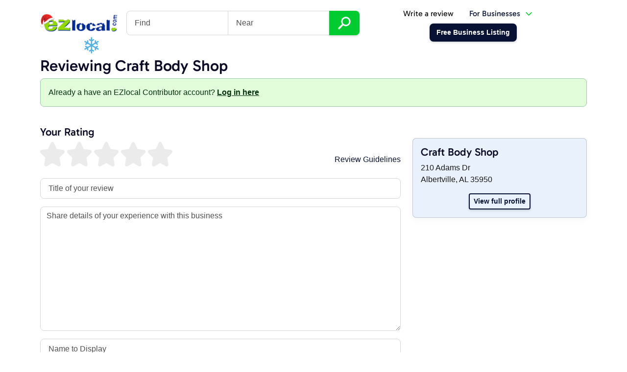

--- FILE ---
content_type: text/html; charset=utf-8
request_url: https://ezlocal.com/contribute/reviews/write/?ProfileID=1996948
body_size: 10512
content:



<!doctype html>

<html lang="en">
    <head><meta charset="utf-8" /><meta name="viewport" content="width=device-width, initial-scale=1" /><title>
	Leave a Review for Craft Body Shop Albertville - EZlocal
</title><link rel="icon" type="image/png" href="/favicon-96x96.png" sizes="96x96" /><link rel="icon" type="image/svg+xml" href="/favicon.svg" /><link rel="shortcut icon" href="/favicon.ico" /><link rel="apple-touch-icon" sizes="180x180" href="/apple-touch-icon.png" /><meta name="apple-mobile-web-app-title" content="EZlocal" /><link rel="manifest" href="/site.webmanifest" /><meta name="theme-color" content="#e9f2f9" /><link href="/s/c/ezlocaldash.min.css?8" rel="stylesheet" />

        <script async src="https://www.googletagmanager.com/gtag/js?id=G-H3F2NE2GYD"></script>
        <script>
            window.dataLayer = window.dataLayer || [];
            function gtag() { dataLayer.push(arguments); }
            gtag('js', new Date());
            gtag('config', 'G-H3F2NE2GYD');
        </script>

        
    <style>
        .btn-photo { border: 1px solid #ced4da; border-radius:.25rem;padding:24px; }
        .btn-photo:hover {background:#d9f0c3}
        .starrating { display: inline-block; position: relative; height: 50px;width:275px }
        .starrating label { position: absolute; top: 0; left: 0; height: 100%; cursor: pointer; }
        .starrating label:last-child { position: static; }
        .starrating label:nth-child(1) { z-index: 5; }
        .starrating label:nth-child(2) { z-index: 4; }
        .starrating label:nth-child(3) { z-index: 3; }
        .starrating label:nth-child(4) { z-index: 2; }
        .starrating label:nth-child(5) { z-index: 1; }
        .starrating label input { position: absolute; top: 0; left: 0; opacity: 0; }
        .starrating label .star { float:left; height: 50px;width:50px;margin-right:5px }
        .starrating label .star img {height: 50px;width:50px;opacity:0;}
        .starrating label:last-child .star img {filter:none;opacity:1}
        .starrating:not(:hover) label input:checked ~ .star img, .starrating:hover label:hover input ~ .star img { opacity:1;filter: brightness(0) saturate(100%) invert(60%) sepia(90%) saturate(525%) hue-rotate(44deg) brightness(94%) contrast(102%); }
        .starrating label input:focus:not(:checked) ~ .star:last-child { opacity:1;}

        #uploadedimages .img {display:inline-block;height:86px;margin-right:6px}
        #uploadedimages img {height:86px}

        @-webkit-keyframes passing-through {
            0% { opacity: 0; -webkit-transform: translateY(40px); -moz-transform: translateY(40px); -ms-transform: translateY(40px); -o-transform: translateY(40px); transform: translateY(40px); }
            30%, 70% { opacity: 1; -webkit-transform: translateY(0px); -moz-transform: translateY(0px); -ms-transform: translateY(0px); -o-transform: translateY(0px); transform: translateY(0px); }
            100% { opacity: 0; -webkit-transform: translateY(-40px); -moz-transform: translateY(-40px); -ms-transform: translateY(-40px); -o-transform: translateY(-40px); transform: translateY(-40px); }
        }
        @-moz-keyframes passing-through {
            0% { opacity: 0; -webkit-transform: translateY(40px); -moz-transform: translateY(40px); -ms-transform: translateY(40px); -o-transform: translateY(40px); transform: translateY(40px); }
            30%, 70% { opacity: 1; -webkit-transform: translateY(0px); -moz-transform: translateY(0px); -ms-transform: translateY(0px); -o-transform: translateY(0px); transform: translateY(0px); }
            100% { opacity: 0; -webkit-transform: translateY(-40px); -moz-transform: translateY(-40px); -ms-transform: translateY(-40px); -o-transform: translateY(-40px); transform: translateY(-40px); }
        }
        @keyframes passing-through {
            0% { opacity: 0; -webkit-transform: translateY(40px); -moz-transform: translateY(40px); -ms-transform: translateY(40px); -o-transform: translateY(40px); transform: translateY(40px); }
            30%, 70% { opacity: 1; -webkit-transform: translateY(0px); -moz-transform: translateY(0px); -ms-transform: translateY(0px); -o-transform: translateY(0px); transform: translateY(0px); }
            100% { opacity: 0; -webkit-transform: translateY(-40px); -moz-transform: translateY(-40px); -ms-transform: translateY(-40px); -o-transform: translateY(-40px); transform: translateY(-40px); }
        }
        @-webkit-keyframes slide-in {
            0% { opacity: 0; -webkit-transform: translateY(40px); -moz-transform: translateY(40px); -ms-transform: translateY(40px); -o-transform: translateY(40px); transform: translateY(40px); }
            30% { opacity: 1; -webkit-transform: translateY(0px); -moz-transform: translateY(0px); -ms-transform: translateY(0px); -o-transform: translateY(0px); transform: translateY(0px); }
        }
        @-moz-keyframes slide-in {
            0% { opacity: 0; -webkit-transform: translateY(40px); -moz-transform: translateY(40px); -ms-transform: translateY(40px); -o-transform: translateY(40px); transform: translateY(40px); }
            30% { opacity: 1; -webkit-transform: translateY(0px); -moz-transform: translateY(0px); -ms-transform: translateY(0px); -o-transform: translateY(0px); transform: translateY(0px); }
        }
        @keyframes slide-in {
            0% { opacity: 0; -webkit-transform: translateY(40px); -moz-transform: translateY(40px); -ms-transform: translateY(40px); -o-transform: translateY(40px); transform: translateY(40px); }
            30% { opacity: 1; -webkit-transform: translateY(0px); -moz-transform: translateY(0px); -ms-transform: translateY(0px); -o-transform: translateY(0px); transform: translateY(0px); }
        }
        @-webkit-keyframes pulse {
            0% { -webkit-transform: scale(1); -moz-transform: scale(1); -ms-transform: scale(1); -o-transform: scale(1); transform: scale(1); }
            10% { -webkit-transform: scale(1.1); -moz-transform: scale(1.1); -ms-transform: scale(1.1); -o-transform: scale(1.1); transform: scale(1.1); }
            20% { -webkit-transform: scale(1); -moz-transform: scale(1); -ms-transform: scale(1); -o-transform: scale(1); transform: scale(1); }
        }
        @-moz-keyframes pulse {
            0% { -webkit-transform: scale(1); -moz-transform: scale(1); -ms-transform: scale(1); -o-transform: scale(1); transform: scale(1); }
            10% { -webkit-transform: scale(1.1); -moz-transform: scale(1.1); -ms-transform: scale(1.1); -o-transform: scale(1.1); transform: scale(1.1); }
            20% { -webkit-transform: scale(1); -moz-transform: scale(1); -ms-transform: scale(1); -o-transform: scale(1); transform: scale(1); }
        }
        @keyframes pulse {
            0% { -webkit-transform: scale(1); -moz-transform: scale(1); -ms-transform: scale(1); -o-transform: scale(1); transform: scale(1); }
            10% { -webkit-transform: scale(1.1); -moz-transform: scale(1.1); -ms-transform: scale(1.1); -o-transform: scale(1.1); transform: scale(1.1); }
            20% { -webkit-transform: scale(1); -moz-transform: scale(1); -ms-transform: scale(1); -o-transform: scale(1); transform: scale(1); }
        }
        @-webkit-keyframes passing-through {
            0% { opacity: 0; -webkit-transform: translateY(40px); -moz-transform: translateY(40px); -ms-transform: translateY(40px); -o-transform: translateY(40px); transform: translateY(40px); }
            30%, 70% { opacity: 1; -webkit-transform: translateY(0px); -moz-transform: translateY(0px); -ms-transform: translateY(0px); -o-transform: translateY(0px); transform: translateY(0px); }
            100% { opacity: 0; -webkit-transform: translateY(-40px); -moz-transform: translateY(-40px); -ms-transform: translateY(-40px); -o-transform: translateY(-40px); transform: translateY(-40px); }
        }
        @-moz-keyframes passing-through {
            0% { opacity: 0; -webkit-transform: translateY(40px); -moz-transform: translateY(40px); -ms-transform: translateY(40px); -o-transform: translateY(40px); transform: translateY(40px); }
            30%, 70% { opacity: 1; -webkit-transform: translateY(0px); -moz-transform: translateY(0px); -ms-transform: translateY(0px); -o-transform: translateY(0px); transform: translateY(0px); }
            100% { opacity: 0; -webkit-transform: translateY(-40px); -moz-transform: translateY(-40px); -ms-transform: translateY(-40px); -o-transform: translateY(-40px); transform: translateY(-40px); }
        }
        @keyframes passing-through {
            0% { opacity: 0; -webkit-transform: translateY(40px); -moz-transform: translateY(40px); -ms-transform: translateY(40px); -o-transform: translateY(40px); transform: translateY(40px); }
            30%, 70% { opacity: 1; -webkit-transform: translateY(0px); -moz-transform: translateY(0px); -ms-transform: translateY(0px); -o-transform: translateY(0px); transform: translateY(0px); }
            100% { opacity: 0; -webkit-transform: translateY(-40px); -moz-transform: translateY(-40px); -ms-transform: translateY(-40px); -o-transform: translateY(-40px); transform: translateY(-40px); }
        }
        @-webkit-keyframes slide-in {
            0% { opacity: 0; -webkit-transform: translateY(40px); -moz-transform: translateY(40px); -ms-transform: translateY(40px); -o-transform: translateY(40px); transform: translateY(40px); }
            30% { opacity: 1; -webkit-transform: translateY(0px); -moz-transform: translateY(0px); -ms-transform: translateY(0px); -o-transform: translateY(0px); transform: translateY(0px); }
        }
        @-moz-keyframes slide-in {
            0% { opacity: 0; -webkit-transform: translateY(40px); -moz-transform: translateY(40px); -ms-transform: translateY(40px); -o-transform: translateY(40px); transform: translateY(40px); }
            30% { opacity: 1; -webkit-transform: translateY(0px); -moz-transform: translateY(0px); -ms-transform: translateY(0px); -o-transform: translateY(0px); transform: translateY(0px); }
        }
        @keyframes slide-in {
            0% { opacity: 0; -webkit-transform: translateY(40px); -moz-transform: translateY(40px); -ms-transform: translateY(40px); -o-transform: translateY(40px); transform: translateY(40px); }
            30% { opacity: 1; -webkit-transform: translateY(0px); -moz-transform: translateY(0px); -ms-transform: translateY(0px); -o-transform: translateY(0px); transform: translateY(0px); }
        }
        @-webkit-keyframes pulse {
            0% { -webkit-transform: scale(1); -moz-transform: scale(1); -ms-transform: scale(1); -o-transform: scale(1); transform: scale(1); }
            10% { -webkit-transform: scale(1.1); -moz-transform: scale(1.1); -ms-transform: scale(1.1); -o-transform: scale(1.1); transform: scale(1.1); }
            20% { -webkit-transform: scale(1); -moz-transform: scale(1); -ms-transform: scale(1); -o-transform: scale(1); transform: scale(1); }
        }
        @-moz-keyframes pulse {
            0% { -webkit-transform: scale(1); -moz-transform: scale(1); -ms-transform: scale(1); -o-transform: scale(1); transform: scale(1); }
            10% { -webkit-transform: scale(1.1); -moz-transform: scale(1.1); -ms-transform: scale(1.1); -o-transform: scale(1.1); transform: scale(1.1); }
            20% { -webkit-transform: scale(1); -moz-transform: scale(1); -ms-transform: scale(1); -o-transform: scale(1); transform: scale(1); }
        }
        @keyframes pulse {
            0% { -webkit-transform: scale(1); -moz-transform: scale(1); -ms-transform: scale(1); -o-transform: scale(1); transform: scale(1); }
            10% { -webkit-transform: scale(1.1); -moz-transform: scale(1.1); -ms-transform: scale(1.1); -o-transform: scale(1.1); transform: scale(1.1); }
            20% { -webkit-transform: scale(1); -moz-transform: scale(1); -ms-transform: scale(1); -o-transform: scale(1); transform: scale(1); }
        }
        .dropzone, .dropzone * { box-sizing: border-box; }
        .dropzone { min-height: 150px; border: 2px dashed rgba(0, 0, 0, 0.3); background: #fff; padding: 20px 20px; }
        .dropzone.dz-clickable { cursor: pointer; }
        .dropzone.dz-clickable * { cursor: default; }
        .dropzone.dz-clickable .dz-message, .dropzone.dz-clickable .dz-message * { cursor: pointer; }
        .dropzone.dz-started .dz-message { display: none; }
        .dropzone.dz-drag-hover { border-style: solid; }
        .dropzone.dz-drag-hover .dz-message { opacity: 0.5; }
        .dropzone .dz-message { text-align: center; font-size: 18px; font-weight: 700; margin: 2em 0; }
        .dropzone .dz-preview { position: relative; display: inline-block; vertical-align: top; margin: 16px; min-height: 100px; }
        .dropzone .dz-preview:hover { z-index: 1000; }
        .dropzone .dz-preview:hover .dz-details { opacity: 1; }
        .dropzone .dz-preview.dz-file-preview .dz-image { border-radius: 20px; background: #999; background: linear-gradient(to bottom, #eee, #ddd); }
        .dropzone .dz-preview.dz-file-preview .dz-details { opacity: 1; }
        .dropzone .dz-preview.dz-image-preview { background: white; }
        .dropzone .dz-preview.dz-image-preview .dz-details { -webkit-transition: opacity 0.2s linear; -moz-transition: opacity 0.2s linear; -ms-transition: opacity 0.2s linear; -o-transition: opacity 0.2s linear; transition: opacity 0.2s linear; }
        .dropzone .dz-preview .dz-remove { font-size: 14px; text-align: center; display: block; cursor: pointer; border: none; }
        .dropzone .dz-preview .dz-remove:hover { text-decoration: underline; }
        .dropzone .dz-preview:hover .dz-details { opacity: 1; }
        .dropzone .dz-preview .dz-details { z-index: 20; position: absolute; top: 0; left: 0; opacity: 0; font-size: 13px; min-width: 100%; max-width: 100%; padding: 2em 1em; text-align: center; color: rgba(0, 0, 0, 0.9); line-height: 150%; }
        .dropzone .dz-preview .dz-details .dz-size { margin-bottom: 1em; font-size: 16px; }
        .dropzone .dz-preview .dz-details .dz-filename { white-space: nowrap; }
        .dropzone .dz-preview .dz-details .dz-filename:hover span { border: 1px solid rgba(200, 200, 200, 0.8); background-color: rgba(255, 255, 255, 0.8); }
        .dropzone .dz-preview .dz-details .dz-filename:not(:hover) { overflow: hidden; text-overflow: ellipsis; }
        .dropzone .dz-preview .dz-details .dz-filename:not(:hover) span { border: 1px solid transparent; }
        .dropzone .dz-preview .dz-details .dz-filename span, .dropzone .dz-preview .dz-details .dz-size span { background-color: rgba(255, 255, 255, 0.4); padding: 0 0.4em; border-radius: 3px; }
        .dropzone .dz-preview:hover .dz-image img { -webkit-transform: scale(1.05, 1.05); -moz-transform: scale(1.05, 1.05); -ms-transform: scale(1.05, 1.05); -o-transform: scale(1.05, 1.05); transform: scale(1.05, 1.05); -webkit-filter: blur(8px); filter: blur(8px); }
        .dropzone .dz-preview .dz-image { border-radius: 20px; overflow: hidden; width: 120px; height: 120px; position: relative; display: block; z-index: 10; }
        .dropzone .dz-preview .dz-image img { display: block; }
        .dropzone .dz-preview.dz-success .dz-success-mark { -webkit-animation: passing-through 3s cubic-bezier(0.77, 0, 0.175, 1); -moz-animation: passing-through 3s cubic-bezier(0.77, 0, 0.175, 1); -ms-animation: passing-through 3s cubic-bezier(0.77, 0, 0.175, 1); -o-animation: passing-through 3s cubic-bezier(0.77, 0, 0.175, 1); animation: passing-through 3s cubic-bezier(0.77, 0, 0.175, 1); }
        .dropzone .dz-preview.dz-error .dz-error-mark { opacity: 1; -webkit-animation: slide-in 3s cubic-bezier(0.77, 0, 0.175, 1); -moz-animation: slide-in 3s cubic-bezier(0.77, 0, 0.175, 1); -ms-animation: slide-in 3s cubic-bezier(0.77, 0, 0.175, 1); -o-animation: slide-in 3s cubic-bezier(0.77, 0, 0.175, 1); animation: slide-in 3s cubic-bezier(0.77, 0, 0.175, 1); }
        .dropzone .dz-preview .dz-success-mark, .dropzone .dz-preview .dz-error-mark { pointer-events: none; opacity: 0; z-index: 500; position: absolute; display: block; top: 50%; left: 50%; margin-left: -27px; margin-top: -27px; }
        .dropzone .dz-preview .dz-success-mark svg, .dropzone .dz-preview .dz-error-mark svg { display: block; width: 54px; height: 54px; }
        .dropzone .dz-preview.dz-processing .dz-progress { opacity: 1; -webkit-transition: all 0.2s linear; -moz-transition: all 0.2s linear; -ms-transition: all 0.2s linear; -o-transition: all 0.2s linear; transition: all 0.2s linear; }
        .dropzone .dz-preview.dz-complete .dz-progress { opacity: 0; -webkit-transition: opacity 0.4s ease-in; -moz-transition: opacity 0.4s ease-in; -ms-transition: opacity 0.4s ease-in; -o-transition: opacity 0.4s ease-in; transition: opacity 0.4s ease-in; }
        .dropzone .dz-preview:not(.dz-processing) .dz-progress { -webkit-animation: pulse 6s ease infinite; -moz-animation: pulse 6s ease infinite; -ms-animation: pulse 6s ease infinite; -o-animation: pulse 6s ease infinite; animation: pulse 6s ease infinite; }
        .dropzone .dz-preview .dz-progress { opacity: 1; z-index: 1000; pointer-events: none; position: absolute; height: 16px; left: 50%; top: 50%; margin-top: -8px; width: 80px; margin-left: -40px; background: rgba(255, 255, 255, 0.9); -webkit-transform: scale(1); border-radius: 8px; overflow: hidden; }
        .dropzone .dz-preview .dz-progress .dz-upload { background: #333; background: linear-gradient(to bottom, #666, #444); position: absolute; top: 0; left: 0; bottom: 0; width: 0; -webkit-transition: width 300ms ease-in-out; -moz-transition: width 300ms ease-in-out; -ms-transition: width 300ms ease-in-out; -o-transition: width 300ms ease-in-out; transition: width 300ms ease-in-out; }
        .dropzone .dz-preview.dz-error .dz-error-message { display: block; }
        .dropzone .dz-preview.dz-error:hover .dz-error-message { opacity: 1; pointer-events: auto; }
        .dropzone .dz-preview .dz-error-message { pointer-events: none; z-index: 1000; position: absolute; display: block; display: none; opacity: 0; -webkit-transition: opacity 0.3s ease; -moz-transition: opacity 0.3s ease; -ms-transition: opacity 0.3s ease; -o-transition: opacity 0.3s ease; transition: opacity 0.3s ease; border-radius: 8px; font-size: 13px; top: 130px; left: -10px; width: 140px; background: #be2626; background: linear-gradient(to bottom, #be2626, #a92222); padding: 0.5em 1.2em; color: white; }
        .dropzone .dz-preview .dz-error-message:after { content: ''; position: absolute; top: -6px; left: 64px; width: 0; height: 0; border-left: 6px solid transparent; border-right: 6px solid transparent; border-bottom: 6px solid #be2626; }
    </style>
</head>
    <body>
        <div class="container">
            <nav class="navbar navbar-expand-lg navbar-light justify-content-between" aria-label="Main Navigation">            
                <button class="navbar-toggler collapsed" type="button" data-bs-toggle="collapse" data-bs-target="#searchbox" aria-controls="searchbox" aria-expanded="false" aria-label="Toggle search"><svg xmlns="http://www.w3.org/2000/svg" width="18" height="18" fill="currentColor" class="bi bi-search" viewBox="0 0 16 16"><path d="M11.742 10.344a6.5 6.5 0 1 0-1.397 1.398h-.001c.03.04.062.078.098.115l3.85 3.85a1 1 0 0 0 1.415-1.414l-3.85-3.85a1.007 1.007 0 0 0-.115-.1zM12 6.5a5.5 5.5 0 1 1-11 0 5.5 5.5 0 0 1 11 0z"/></svg></button>
                <a class="navbar-brand bg-transparent shadow-none" href="/"><img id="ctl00_iEZlocalLogo" src="../../../s/i/ezlocal-holiday.png" alt="EZlocal.com - Local Search Made EZ" style="width:160px;" /></a>
                <button class="navbar-toggler collapsed" type="button" data-bs-toggle="collapse" data-bs-target="#mainnav" aria-controls="mainnav" aria-expanded="false" aria-label="Toggle navigation"><span class="navbar-toggler-icon"></span></button>
                <div class="navbar-collapse collapse flex-grow-0" id="searchbox">
                           
                        <form action="/search" class="headersearch">
                            <h4 class="d-lg-none">Find a business</h4>
                            <div class="input-group">
                                <input type="text" class="form-control" name="q" placeholder="Find" aria-label="Find"><input type="text" class="form-control" name="by" placeholder="Near">
                                <button type="submit" name="bSearch" class="btn btn-secondary btn-lg"><img src="/s/i/ico/search-icon.svg" alt="Search Icon" title="Find Businesses" height="26" /></button>                    
                            </div>
                        </form>                    
                    
                </div>
                
                
                    <div class="navbar-collapse collapse flex-grow-0" id="mainnav">
                        
                            <ul class="nav justify-content-center align-items-center ms-lg-auto">
                                <li class="nav-item"><a class="nav-link text-dark" href="/contribute/logup.aspx">Write a review</a></li>                            
                                <li class="nav-item me-5" >
                                    <a class="nav-link dropdown-toggle" data-bs-toggle="dropdown" aria-expanded="false" href="https://dash.ezlocal.com/">For Businesses</a>                                
                                    <div class="dropdown-menu fade-down p-0">
                                        <a class="dropdown-item border-bottom py-3" href="https://dash.ezlocal.com/welcome/">
                                            <h5>Dash by EZlocal</h5>
                                            <p class="m-0 small">Powerful do-it-yourself digital presence<br />management tools.</p>
                                        </a>
                                        <a class="dropdown-item border-bottom py-3" href="https://ezlocalpro.com/">
                                            <h5>EZlocal Pro</h5>
                                            <p class="m-0 small">Let our experts take care of your online<br />presence for you.</p>
                                        </a>
                                        <a class="dropdown-item bg-primary py-3" href="https://dash.ezlocal.com/login.aspx">
                                            <span class="text-white m-0">Business Owner Login <img src="/s/i/ico/box-arrow-in-right.svg?1" alt="Box with arrow icon" /></span>
                                        </a>
                                    </div>
                                </li>
                                <li class="nav-item"><a href="https://dash.ezlocal.com/newlisting/" class="btn btn-primary"><span>Free Business Listing</span></a></li>
                            </ul>                        
                        
                    </div>        
                            
            </nav>
        </div>
      
        
        
        <form method="post" action="./?ProfileID=1996948" id="aspnetForm">
<div class="aspNetHidden">
<input type="hidden" name="__EVENTTARGET" id="__EVENTTARGET" value="" />
<input type="hidden" name="__EVENTARGUMENT" id="__EVENTARGUMENT" value="" />
<input type="hidden" name="__VIEWSTATE" id="__VIEWSTATE" value="/[base64]" />
</div>

<script type="text/javascript">
//<![CDATA[
var theForm = document.forms['aspnetForm'];
if (!theForm) {
    theForm = document.aspnetForm;
}
function __doPostBack(eventTarget, eventArgument) {
    if (!theForm.onsubmit || (theForm.onsubmit() != false)) {
        theForm.__EVENTTARGET.value = eventTarget;
        theForm.__EVENTARGUMENT.value = eventArgument;
        theForm.submit();
    }
}
//]]>
</script>


<div class="aspNetHidden">

	<input type="hidden" name="__VIEWSTATEGENERATOR" id="__VIEWSTATEGENERATOR" value="CF581ADF" />
	<input type="hidden" name="__EVENTVALIDATION" id="__EVENTVALIDATION" value="/wEdAA2fNKJhg66KVDsNds3FIzugf5PWj07knIGZE6wYwQDl4MO7JRqEMwSUIBKlLKGyoBvdhk7OmQIzdhO3Wn0ePvWPSScGyQODSxOQl6HeW6ctWnffSi1U5+iV9Dwv/F8OVespJ3w9zwoiQwPi14FJzpAE2j0pDGKZTV6tMr1olKTL+oFA/+KqfYecA6K6uCfa7Y/u+hoe9wWdPfj5bcPOi684GLStz1Smn7DwaCXFbAQnbzCxLrMp4lqx+jvxewgbR8u1y4t+K4PGfHWedM9wTVcdf/vJ1fiB5/Yj4OMiYpb0UaCXWUDyZelXe5m16BzkHAE=" />
</div>
    <div class="container py-4 mb-5">
        <h1>Reviewing Craft Body Shop</h1>
        <div class="alert alert-success">Already a have an EZlocal Contributor account? <a id="ctl00_ContentPlaceHolder1_hlLogin" class="alert-link" href="javascript:__doPostBack(&#39;ctl00$ContentPlaceHolder1$hlLogin&#39;,&#39;&#39;)">Log in here</a></div>
        <div class="row py-4">
            <div class="col-lg-4 pt-4 order-lg-1">
                <div class="card bg-primary-subtle shadow mb-4">
                    <h3>Craft Body Shop</h3><p>210 Adams Dr<br />Albertville, AL 35950</p><p class="m-0 text-center"><a href="~/al/albertville/automobile-body-shop-services/091996948" class="btn btn-sm btn-outline-primary">View full profile</a></p>
                </div>
                
            </div>

            <div class="col-lg-8 order-lg-0">                
                <h3><label>Your Rating</label></h3>
                <a href="#" data-bs-toggle="modal" data-bs-target="#guidelines" class="float-end text-decoration-none pt-4">Review Guidelines</a>
                <div class="starrating mb-4">                    
                    <label>
                        <input id="ctl00_ContentPlaceHolder1_rbStars1" type="radio" name="ctl00$ContentPlaceHolder1$starrating" value="rbStars1" />  
                        <span class="star"><img src="/s/i/ico/stars/star-gray.svg" /></span>
                    </label>
                    <label>
                        <input id="ctl00_ContentPlaceHolder1_rbStars2" type="radio" name="ctl00$ContentPlaceHolder1$starrating" value="rbStars2" />  
                        <span class="star"><img src="/s/i/ico/stars/star-gray.svg" /></span>
                        <span class="star"><img src="/s/i/ico/stars/star-gray.svg" /></span>
                    </label>
                    <label>
                        <input id="ctl00_ContentPlaceHolder1_rbStars3" type="radio" name="ctl00$ContentPlaceHolder1$starrating" value="rbStars3" />  
                        <span class="star"><img src="/s/i/ico/stars/star-gray.svg" /></span>
                        <span class="star"><img src="/s/i/ico/stars/star-gray.svg" /></span>
                        <span class="star"><img src="/s/i/ico/stars/star-gray.svg" /></span>
                    </label>
                    <label>
                        <input id="ctl00_ContentPlaceHolder1_rbStars4" type="radio" name="ctl00$ContentPlaceHolder1$starrating" value="rbStars4" />  
                        <span class="star"><img src="/s/i/ico/stars/star-gray.svg" /></span>
                        <span class="star"><img src="/s/i/ico/stars/star-gray.svg" /></span>
                        <span class="star"><img src="/s/i/ico/stars/star-gray.svg" /></span>
                        <span class="star"><img src="/s/i/ico/stars/star-gray.svg" /></span>
                    </label>
                    <label>
                        <input id="ctl00_ContentPlaceHolder1_rbStars5" type="radio" name="ctl00$ContentPlaceHolder1$starrating" value="rbStars5" />  
                        <span class="star"><img src="/s/i/ico/stars/star-gray.svg" /></span>
                        <span class="star"><img src="/s/i/ico/stars/star-gray.svg" /></span>
                        <span class="star"><img src="/s/i/ico/stars/star-gray.svg" /></span>
                        <span class="star"><img src="/s/i/ico/stars/star-gray.svg" /></span>
                        <span class="star"><img src="/s/i/ico/stars/star-gray.svg" /></span>
                    </label>                    
                </div>                               
            
                <div class="mb-3">
                    <label for="tTitle" class="visually-hidden">Review Title</label>
                    <input name="ctl00$ContentPlaceHolder1$tTitle" type="text" maxlength="64" id="ctl00_ContentPlaceHolder1_tTitle" class="form-control form-control-lg" placeholder="Title of your review" />
                </div>

                <div class="mb-3">
                    <label for="tReview" class="visually-hidden">Review</label>                    
                    <textarea name="ctl00$ContentPlaceHolder1$tReview" rows="10" cols="20" id="ctl00_ContentPlaceHolder1_tReview" class="form-control" placeholder="Share details of your experience with this business">
</textarea>                    
                </div>

                
                    <div class="mb-3">                    
                        <label for="tDisplayName" class="visually-hidden">Name to Display</label>
                        <input name="ctl00$ContentPlaceHolder1$tDisplayName" type="text" maxlength="64" id="ctl00_ContentPlaceHolder1_tDisplayName" class="form-control form-control-lg" placeholder="Name to Display" />                        
                    </div>
                    <div class="mb-3">                    
                        <label for="tEmail" class="visually-hidden">Email Address</label>
                        <input name="ctl00$ContentPlaceHolder1$tEmail" type="text" maxlength="64" id="ctl00_ContentPlaceHolder1_tEmail" class="form-control form-control-lg" placeholder="Email Address" />
                        <p class="small text-black-50">Email is required to submit a review. This is used for verification purposes only and will not be published online.</p>
                    </div>
                                
                <div class="mb-3">
                    <a href="#" data-bs-toggle="modal" data-bs-target="#attachimages" class="btn btn-photo d-inline-block"><img src="/contribute/s/i/ico/add-photo-icon-gray.svg" width="50" alt="Add Photos" /></a>
                    <div id="uploadedimages" class="d-inline-block"></div>
                    <a href="#clearall" id="clearallimages" class="d-none">Remove Images</a>
                    <input name="ctl00$ContentPlaceHolder1$tImages" type="text" id="ctl00_ContentPlaceHolder1_tImages" class="d-none" />
                </div>

                <div class="cf-turnstile mb-2" data-sitekey="0x4AAAAAAB1y8Mz5ahIiy7c6"></div>

                
                <input type="submit" name="ctl00$ContentPlaceHolder1$bSubmitReview" value="Post" id="ctl00_ContentPlaceHolder1_bSubmitReview" class="btn btn-lg btn-primary px-5" />
            </div>
            
        </div>
    </div>
</form>

        
    <div id="guidelines" title="Review Guidelines" class="modal fade" tabindex="-1">
        <div class="modal-dialog modal-lg">
            <div class="modal-content">
                <div class="modal-header">
                    <h5 class="modal-title">Submission Guidelines</h5>
                    <button type="button" class="btn-close" data-bs-dismiss="modal" aria-label="Close"></button>      
                </div>
                <div class="modal-body">
                    <div class="accordion mb-3" id="allguidelines">
                        <div class="accordion-item">
                            <h2 id="reviewguidelineheader" class="accordion-header"><button class="accordion-button" type="button" data-bs-toggle="collapse" data-bs-target="#reviewguideliens" aria-expanded="true" aria-controls="reviewguideliens">Review Guidelines</button></h2>
                            <div id="reviewguideliens" class="accordion-collapse collapse show" aria-labelledby="reviewguidelineheader" data-bs-parent="#allguidelines">
                                <div class="accordion-body">
                                    <p>Reviews are all about consumer experience, specifically <strong><u>YOUR</u></strong> consumer experience. You may not like the hiring practices of Bob’s Hotdog Stand or XYZ Corp’s support of a certain political candidate, but these topics should not be included in your review. Instead, focus on <strong><u>your firsthand experience</u></strong> as a customer:</p>    		
		                            <ul>
		                                <li>Did the business fall short, meet or exceed your expectations? Why?</li>
                                        <li>Were the employees attentive and helpful?</li>
                                        <li>Was the selection diverse?</li>
                                        <li>Was the price fair?</li>
                                        <li>Was the service thorough and completed in a reasonable amount of time?</li>
                                        <li>Would you recommend this business to a friend?</li>
                                        <li>What tips would you offer future customers?</li>            
		                            </ul>
    		
		                            <p>When crafting your review please adhere to the following guidelines:</p>    		
		                            <ul>
		                                <li>State accurate facts about your firsthand experience. Don’t write about what you heard from your co-worker, neighbor or significant other.</li>
                                        <li>Do not write anything that you do not want publicly accessible.</li>
                                        <li>Use proper grammar, spelling, capitalization and punctuation.</li>
                                        <li>Make sure your review is a minimum of 100 words long.</li>
                                        <li>The reviewed company must still be in business.</li>
                                        <li>DO NOT WRITE IN ALL CAPS!</li>
                                        <li>Do not use profanity, hate speech or abusive language.</li>
                                        <li>Do not use HTML code.</li>
                                        <li>Your reviews must be unbiased and objective. Do not write reviews of your own business or employer.</li>
                                        <li>Do not include personal information, such as: names, phone numbers or email addresses.</li>
                                        <li>Do not write about alleged illegal activity or make bogus claims.</li>
                                        <li>Do not include blatant advertising or spam in your reviews.</li>		
		                            </ul>
                                </div>
                            </div>
                        </div>
                        <div class="accordion-item">
                            <h2 class="accordion-header" id="photographguidelineheadings"><button class="accordion-button collapsed" type="button" data-bs-toggle="collapse" data-bs-target="#photoguidelines" aria-expanded="false" aria-controls="photoguidelines">Photograph Guidelines</button></h2>
                            <div id="photoguidelines" class="accordion-collapse collapse" aria-labelledby="photographguidelineheadings" data-bs-parent="#allguidelines">
                                <div class="accordion-body">
                                    <p>Whether it be a 72 ounce steak challenge or an expertly constructed backyard patio, sometimes a photo captures your consumer experience better than a review ever could. When sharing your photos on EZlocal, please keep the following guidelines in mind:</p>
                                    <ul>
                                        <li>Only submit photos that depict the consumer experience. (Photos of what the business looks like and photos of the products and services they offer).</li>
                                        <li><strong><u>Do not submit</u></strong>:<ul style="margin-bottom:0">
                                            <li>Illegal content</li>
                                            <li>Violations of copyright</li>
                                            <li>Trademark infringement</li>
                                            <li>Pornography</li>
                                            <li>Incitements of violence</li>
                                            <li>Promotions of hate</li>
                                            <li>Invasions of privacy</li></ul></li>
                                        <li>Again, you may only submit YOUR OWN original photos. A good rule of thumb is to only submit pictures you have personally taken.</li>
                                        <li>Photos may not be larger than 4 megabytes.</li>
                                        <li>Photos MUST be submitted in JPEG (.jpg and .jpeg)</li>
                                        <li>Only submit photos. Do not submit logos, brochures, screen captures and the like.</li>
                                    </ul>
                                    <p>Photos that fail to meet these guidelines will be removed and any points earned will be deducted from your User Account. Repeated failure to adhere to these guidelines may result in disqualification from the <a href="https://ezlocal.com/contribute">User Reward Program</a>.</p>                    
                                </div>
                            </div>
                        </div>
                    </div>
    	            
                    <p>Submissions that fail to meet these guidelines will be removed and any points earned will be deducted from your User Account. Repeated failure to adhere to these guidelines may result in disqualification from the <a href="https://ezlocal.com/contribute">User Reward Program</a>.</p>                    
                    <p>By submitting a review, you allow EZlocal.com the right to post your comments and photos, and confirm that you have adhered to these guidelines and <a href="https://ezlocal.com/contribute/terms.aspx" target="_blank">terms and conditions</a>.</p>
                </div>
                <div class="modal-footer">
                    <button type="button" class="btn btn-secondary" data-bs-dismiss="modal">Close</button>
                </div>
            </div>
        </div>
    </div>

    <div id="attachimages" class="modal fade">
        <div class="modal-dialog modal-lg">
            <div class="modal-content">
                <div class="modal-header">
                    <h5 class="modal-title">Attach Images</h5>
                    <button type="button" class="btn-close" data-bs-dismiss="modal" aria-label="Close"></button>      
                </div>
                <div class="modal-body">
                    <div class="p-5">
                        <div id="dZReviews" class="dropzone">
                            <div class="dz-default dz-message">
                                <img src="/contribute/s/i/ico/add-photo-icon-gray.svg" width="50" /><br />Drop Files Here<br /><span class="fw-normal small">or</span><br /><span class="btn btn-primary btn-sm">Browse Files</span></div>
                        </div>
                    </div>
                </div>
                <div class="modal-footer">
                    <button type="button" class="btn btn-primary" data-bs-dismiss="modal">Attach</button>
                </div>
            </div>
        </div>
    </div>

        
        


<div class="container py-5">
    <div id="brag" class="row text-center align-items-center justify-content-center py-3">
        <div class="col-4 col-lg-2">
            <img src="/s/i/f/google-reviews.png" alt="Google Reviews" class="img-fluid" />
        </div>
        <div class="col-lg-2 d-none d-lg-block">
            <img src="/s/i/f/facebook-advertising.png" alt="Facebook Ads" class="img-fluid" />
        </div>                
        <div class="col-4 col-lg-2">
            <img src="/s/i/f/years-in-service.svg" alt="EZlocal 17 Years" class="img-fluid" />
        </div>    
        <div class="col-4 col-lg-2">
            <a href="https://www.bbb.org/chicago/business-reviews/internet-marketing-services/ezlocal-in-lombard-il-53000245/"><img src="/s/i/f/ezlocal-bbb.png" alt="BBB A+" class="img-fluid" /></a>
        </div>
        <div class="col-lg-2 d-none d-lg-block">
            <img src="/s/i/f/BingAds_Accredited_Badge.png" alt="Bing Ads" class="img-fluid" />
        </div>                
    </div>
</div>


<footer class="bg-light pt-5">          

    <div class="container">
        <div class="row justify-content-between mb-5">
            <div class="col col-sm-6 text-center text-sm-start">
                <a href="https://secure.ezlocal.com/contact.aspx" class="btn btn-lg px-4 btn-outline-light"><img src="/s/i/ico/envelope.svg" alt="Envelope Icon" class="me-1"/>Email Us</a>
            </div>
            <div class="col col-sm-auto text-center">
                <p class="mb-1"><a href="https://dash.ezlocal.com/newlisting/" class="btn btn-lg btn-secondary px-5">Free Business Listing</a></p>
                <p><a href="https://dash.ezlocal.com/pricing/" class="text-muted">or see our plans & pricing</a></p>
            </div>
        </div>
        <div class="row">
            <div class="col-lg col-6 order-1 order-lg-0">
                <h5 class="pb-1">Company</h5>
                <ul class="list-unstyled mb-4">
                    <li><a href="https://ezlocal.com/about/">About Us</a></li>
                    <li><a href="https://ezlocal.com/about/team/">Meet the Team</a></li>                            
                    <li><a href="https://sellforthebest.com/">Careers</a></li>
                    <li><a href="https://affiliates.ezlocal.com/">Affiliates</a></li>                            
                    <li><a href="https://dash.ezlocal.com/help/">Help</a></li>
                    <li><a href="https://secure.ezlocal.com/contact.aspx">Contact</a></li>
                    <li><a href="https://ezlocal.com/blog/">Blog</a></li>  
                </ul>
            </div>
            <div class="col-lg col-6 order-0 order-lg-1">
                <h5 class="pb-1">Dash by EZlocal</h5>
                <ul class="list-unstyled mb-4">
                    <li><a href="https://dash.ezlocal.com/">Do-It-Yourself Solutions</a></li>
                    <li><a href="https://dash.ezlocal.com/services/listing-sync/">Listings Management</a></li>
                    <li><a href="https://dash.ezlocal.com/services/ai-tools/">AI Tools</a></li>
                    <li><a href="https://dash.ezlocal.com/services/ai-listings/">AI Listings</a></li>
                    <li><a href="https://dash.ezlocal.com/services/social-media/">Social AI</a></li>
                    <li><a href="https://dash.ezlocal.com/services/reputation">AI Reputation</a></li>
                    <li><a href="https://dash.ezlocal.com/services/geo-grid-rank-tracker">Rank Tracking</a></li>
                    <li><a href="https://dash.ezlocal.com/services/check-ins/">Local Check-ins</a></li>
                    <li><a href="https://dash.ezlocal.com/services/website/">AI Website Builder</a></li>
                </ul>

                <h5 class="pb-1">Support</h5>
                <ul class="list-unstyled mb-4">
                    <li><a href="https://dash.ezlocal.com/help/">Help Center</a></li>
                    <li><a href="https://dash.ezlocal.com/help/faq/">FAQ</a></li>
                    <li><a href="https://dash.ezlocal.com/login.aspx">Business Owner Login</a></li>
                </ul>
            </div>
            <div class="col-lg col-12 order-2 order-lg-2">
                <h5 class="pb-1">EZlocal Pro for Business</h5>
                <ul class="list-unstyled mb-4">
                    <li><a href="https://pro.ezlocal.com/">Managed Services</a></li>
                    <li><a href="https://pro.ezlocal.com/solutions/local.aspx">Local SEO</a></li>
                    <li><a href="https://pro.ezlocal.com/solutions/websites.aspx">Custom Web Design</a></li>
                    <li><a href="https://pro.ezlocal.com/solutions/social.aspx">Social Management</a></li>
                    <li><a href="https://pro.ezlocal.com/solutions/reputation.aspx">Reputation Management</a></li>
                    <li><a href="https://pro.ezlocal.com/solutions/ads.aspx">Google Ads Management</a></li>
                    <li><a href="https://pro.ezlocal.com/solutions/lsa/">Local Services Ads</a></li>
                    <li><a href="https://pro.ezlocal.com/solutions/seo.aspx">Search Engine Optimization</a></li>
                    <li><a href="https://pro.ezlocal.com/solutions/websites/aichat/">AI Chatbot</a></li>
                </ul>

                <h5 class="pb-1">Objectives</h5>
                <ul class="list-unstyled mb-4">
                    <li><a href="https://pro.ezlocal.com/solutions/reputation.aspx">Google Reviews</a></li>
                    <li><a href="https://pro.ezlocal.com/solutions/local.aspx">Local SEO</a></li>
                    <li><a href="https://pro.ezlocal.com/solutions/local.aspx">Google for Local Business</a></li>
                    <li><a href="https://pro.ezlocal.com/solutions/local.aspx">Voice Search</a></li>
                </ul>
            </div>
            <div class="col-lg col-12 order-3">
                <h5 class="pb-1">Directory</h5>
                <ul class="list-unstyled mb-4">
                    <li><a href="https://ezlocal.com/contribute/">Contributor Login</a></li>
                    <li><a href="https://dash.ezlocal.com/login.aspx">Business Profile Login</a></li>
                    <li><a href="https://dash.ezlocal.com/newlisting/">Claim your Business Page</a></li>
                    <li><a href="https://dash.ezlocal.com/agency/">Bulk Listings Management</a></li>
                    <li><a href="https://dash.ezlocal.com/help/data-quality/">Listing Guidelines</a></li>
                    <li><a href="https://ezlocal.com/sitemap/NewListings.aspx">Newest Listings</a></li>
                    <li><a href="https://ezlocal.com/sitemap/city-guides/">City Guides</a></li>
                </ul>
            </div>
            <div class="col-lg col-12 order-4">
                <h5 class="pb-1">Local SEO Resources</h5>
                <ul class="list-unstyled mb-4">
                    <li><a href="https://ezlocal.com/tools/">Local Search Tools</a></li>
                    <li><a href="https://ezlocal.com/tools/map-radius/">Map Radius Tool</a></li>
                    <li><a href="https://ezlocal.com/tools/schema-generator/">Business Schema Generator</a></li>
                    <li><a href="https://ezlocal.com/tools/meta-title-counter/">Meta Length Tool</a></li>
                    <li><a href="https://ezlocal.com/tools/google-review-link-generator/">Google Review Link Generator</a></li>
                    <li><a href="https://ezlocal.com/tools/get-lat-lon/">Get Latitude, Longitude</a></li>
                    <li><a href="https://ezlocal.com/learning-center/glossary/">Local Search Glossary</a></li>
                    <li><a href="https://ezlocal.com/learning-center/">Learning Center</a></li>
                </ul>

                <div class="text-center text-lg-end">
                    <p><a href="https://www.google.com/partners/agency?id=2157104286" target="_blank"><img src="/s/i/f/GooglePartnerBadgeClickable.svg"/></a></p>

                    <h6>Follow EZlocal</h6>
                    <ul class="list-inline mb-4">                
                        <li class="list-inline-item"><a href="https://www.facebook.com/EZlocal"><img title="EZlocal on Facebook" src="/s/i/ico/social/facebook.svg" alt="Facebook Logo" /></a></li>
                        <li class="list-inline-item"><a href="https://www.youtube.com/@ezlocal"><img title="EZlocal on YouTube" src="/s/i/ico/social/youtube.svg" alt="YouTube Logo" /></a></li>
                        <li class="list-inline-item"><a href="https://www.instagram.com/ezlocalpro" rel="publisher"><img title="EZlocal on Instagram" src="/s/i/ico/social/instagram.svg" alt="Instagram Logo" width="32" /></a></li>
                        <li class="list-inline-item"><a href="https://twitter.com/ezlocal"><img title="EZlocal on X" src="/s/i/ico/social/x.svg" alt="X Logo" /></a></li>
                    </ul>
                </div>
            </div>
        </div>

        <div class="row justify-content-between mt-4">
            <div class="col-12 col-lg-auto text-center text-lg-start">                        
                <ul class="list-inline small">
                    <li class="list-inline-item align-middle"><a href="/"><img src="/ezlocal.svg" alt="EZlocal Logo" height="28" /></a></li>
                    <li class="list-inline-item align-middle"><a href="/legal/privacy/" class="text-muted">Privacy</a></li>
                    <li class="list-inline-item align-middle"><a href="/legal/website-terms/" class="text-muted">Terms of Use</a></li>
                </ul>
            </div>
            <div class="col-lg col-12 text-center text-lg-end text-muted small"><p><small>Copyright &copy; 2007-2026 EZlocal.com, Inc. All Rights Reserved.</small></p></div>
        </div>    
    </div>
</footer>

        <script src="/s/j/jquery-3.6.0.min.js"></script>
        <script src="/s/j/bootstrap.bundle.min.js?1"></script>
        <script src="/s/j/rocks5.js"></script>
            
    <script src="https://challenges.cloudflare.com/turnstile/v0/api.js" async defer></script>
    <script src="/s/j/dropzone.js"></script>
    <script>
        Dropzone.autoDiscover = false;
        $("div#dZReviews").dropzone({
            url: "photos.ashx",
            acceptedFiles: ".jpg,.jpeg,.png,.gif",
            maxFilesize: 4,
            success: function (file, response) {
                file.previewElement.classList.add("dz-success");
                var imgName = response;
                $("#uploadedimages").append("<div class='img'><img src='" + imgName + "' /></div>");
                $("#ctl00_ContentPlaceHolder1_tImages").val($("#ctl00_ContentPlaceHolder1_tImages").val() + imgName + ",");
                $("#clearallimages").removeClass("d-none");
            },
            error: function (file, response) {
                file.previewElement.classList.add("dz-error");
            },
            removedfile: function (file, response) {
                alert(response);
            },
        });

        $("#clearallimages").click(function () {
            event.preventDefault();
            $("#uploadedimages").html("");
            $("#ctl00_ContentPlaceHolder1_tImages").val("");
            $("#clearallimages").addClass("d-none");
        });

        $(function () {
            if ($("#uploadedimages").html().length > 0) {
                $("#clearallimages").removeClass("d-none");
            }
        });
        
    </script>

        <script src="/s/j/jquery.snow.min.js"></script>    
            

    <script defer src="https://static.cloudflareinsights.com/beacon.min.js/vcd15cbe7772f49c399c6a5babf22c1241717689176015" integrity="sha512-ZpsOmlRQV6y907TI0dKBHq9Md29nnaEIPlkf84rnaERnq6zvWvPUqr2ft8M1aS28oN72PdrCzSjY4U6VaAw1EQ==" data-cf-beacon='{"version":"2024.11.0","token":"24eff0cd16394af7a3dffba158220cbe","r":1,"server_timing":{"name":{"cfCacheStatus":true,"cfEdge":true,"cfExtPri":true,"cfL4":true,"cfOrigin":true,"cfSpeedBrain":true},"location_startswith":null}}' crossorigin="anonymous"></script>
<script>(function(){function c(){var b=a.contentDocument||a.contentWindow.document;if(b){var d=b.createElement('script');d.innerHTML="window.__CF$cv$params={r:'9c147b548b608cc1',t:'MTc2ODk3NDA3OA=='};var a=document.createElement('script');a.src='/cdn-cgi/challenge-platform/scripts/jsd/main.js';document.getElementsByTagName('head')[0].appendChild(a);";b.getElementsByTagName('head')[0].appendChild(d)}}if(document.body){var a=document.createElement('iframe');a.height=1;a.width=1;a.style.position='absolute';a.style.top=0;a.style.left=0;a.style.border='none';a.style.visibility='hidden';document.body.appendChild(a);if('loading'!==document.readyState)c();else if(window.addEventListener)document.addEventListener('DOMContentLoaded',c);else{var e=document.onreadystatechange||function(){};document.onreadystatechange=function(b){e(b);'loading'!==document.readyState&&(document.onreadystatechange=e,c())}}}})();</script></body>
</html>
